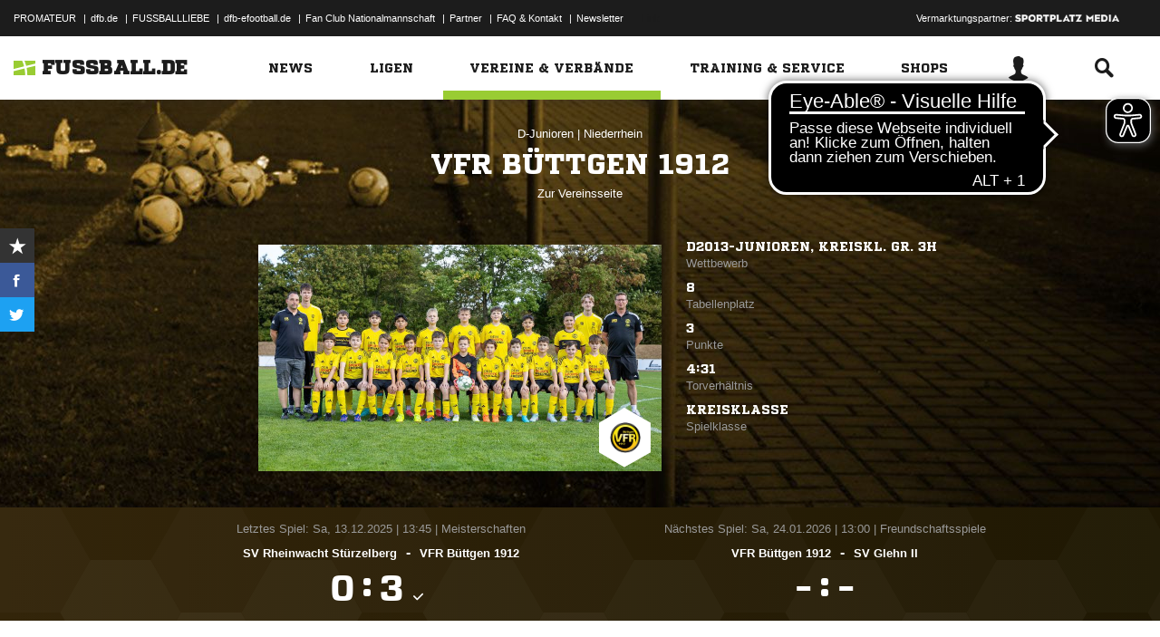

--- FILE ---
content_type: text/css; charset=UTF-8
request_url: https://www.fussball.de/export.fontface/-/id/g5e0dp3q/type/css
body_size: 13
content:
@font-face {
	font-family: font-g5e0dp3q;
	src: 
		url('//www.fussball.de/export.fontface/-/format/woff/id/g5e0dp3q/type/font') format('woff'),
		url('//www.fussball.de/export.fontface/-/format/ttf/id/g5e0dp3q/type/font') format('truetype');
}

.results-c-g5e0dp3q {
	font-family: font-g5e0dp3q !important;
}

--- FILE ---
content_type: text/css; charset=UTF-8
request_url: https://www.fussball.de/export.fontface/-/id/dwxlytik/type/css
body_size: 10
content:
@font-face {
	font-family: font-dwxlytik;
	src: 
		url('//www.fussball.de/export.fontface/-/format/woff/id/dwxlytik/type/font') format('woff'),
		url('//www.fussball.de/export.fontface/-/format/ttf/id/dwxlytik/type/font') format('truetype');
}

.results-c-dwxlytik {
	font-family: font-dwxlytik !important;
}

--- FILE ---
content_type: text/css; charset=UTF-8
request_url: https://www.fussball.de/export.fontface/-/id/en5b1abx/type/css
body_size: 13
content:
@font-face {
	font-family: font-en5b1abx;
	src: 
		url('//www.fussball.de/export.fontface/-/format/woff/id/en5b1abx/type/font') format('woff'),
		url('//www.fussball.de/export.fontface/-/format/ttf/id/en5b1abx/type/font') format('truetype');
}

.results-c-en5b1abx {
	font-family: font-en5b1abx !important;
}